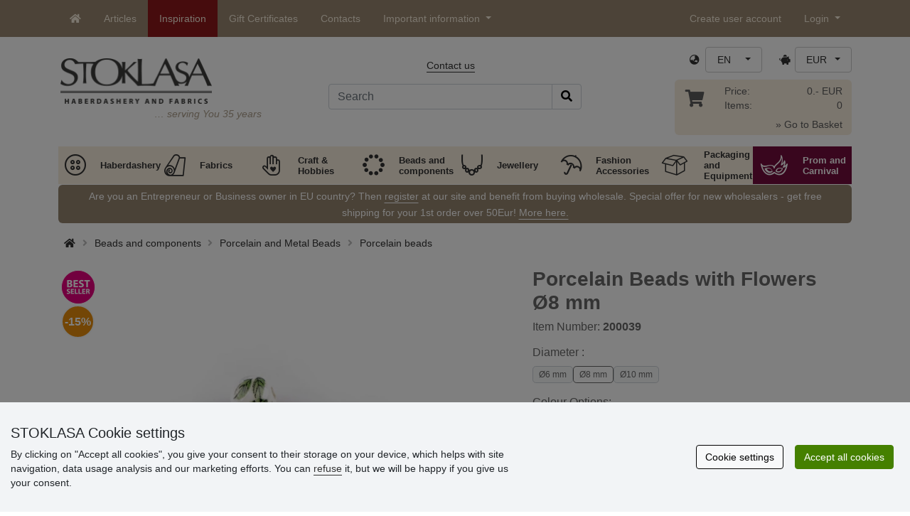

--- FILE ---
content_type: text/html; charset=UTF-8
request_url: https://www.stoklasa-eu.com/ajax.php?luigisbox&typ=dkz
body_size: 472
content:
<div class='row mt-20' style='margin: 0 -5px;'><div class="col-6 col-lg-3 mt-3"> 
                  <div class="d-block rounded h-100 p-3 bg-white box-shadow">
                     <div class="row h-100">
                        <div class="align-self-start mb-2">
                           <a href="/round-metal-beads-3-mm-x132084" data-track="product_click" title="Round Metal Beads Ø3 mm">
                              <img class="img-responsive" src="https://cdn.stoklasa.cz/i/product/210_auto/200477_258613_1.jpg" alt="Bavlněná kabelka 38x24 cm" width="320" height="210" loading="lazy"> 
                           </a>
                        </div> 
                        <div class="align-self-start text-center fw-bold my-2">Round Metal Beads Ø3 mm</div>
                        <div class="align-self-end"> 
                           <div class="d-grid gap-2 col-12 mx-auto align-items-end"> 
                              <a class="btn btn-stoklasa my-2 py-md-2 fw-bold" href="/round-metal-beads-3-mm-x132084" title="/round-metal-beads-3-mm-x132084">Show</a> 
                           </div>
                        </div>
                     </div>
                  </div>
              </div><div class="col-6 col-lg-3 mt-3"> 
                  <div class="d-block rounded h-100 p-3 bg-white box-shadow">
                     <div class="row h-100">
                        <div class="align-self-start mb-2">
                           <a href="/seed-beads-preciosa-10-0-2-3-mm-x134763" data-track="product_click" title="Seed Beads Preciosa 10/0 - 2.3 mm">
                              <img class="img-responsive" src="https://cdn.stoklasa.cz/i/product/210_auto/200588_22616_1.jpg" alt="Bavlněná kabelka 38x24 cm" width="320" height="210" loading="lazy"> 
                           </a>
                        </div> 
                        <div class="align-self-start text-center fw-bold my-2">Seed Beads Preciosa 10/0 - 2.3 mm</div>
                        <div class="align-self-end"> 
                           <div class="d-grid gap-2 col-12 mx-auto align-items-end"> 
                              <a class="btn btn-stoklasa my-2 py-md-2 fw-bold" href="/seed-beads-preciosa-10-0-2-3-mm-x134763" title="/seed-beads-preciosa-10-0-2-3-mm-x134763">Show</a> 
                           </div>
                        </div>
                     </div>
                  </div>
              </div><div class="col-6 col-lg-3 mt-3"> 
                  <div class="d-block rounded h-100 p-3 bg-white box-shadow">
                     <div class="row h-100">
                        <div class="align-self-start mb-2">
                           <a href="/wooden-beads-8-mm-x142829" data-track="product_click" title="Wooden Beads Ø8 mm">
                              <img class="img-responsive" src="https://cdn.stoklasa.cz/i/product/210_auto/200896_283018_1.jpg" alt="Bavlněná kabelka 38x24 cm" width="320" height="210" loading="lazy"> 
                           </a>
                        </div> 
                        <div class="align-self-start text-center fw-bold my-2">Wooden Beads Ø8 mm</div>
                        <div class="align-self-end"> 
                           <div class="d-grid gap-2 col-12 mx-auto align-items-end"> 
                              <a class="btn btn-stoklasa my-2 py-md-2 fw-bold" href="/wooden-beads-8-mm-x142829" title="/wooden-beads-8-mm-x142829">Show</a> 
                           </div>
                        </div>
                     </div>
                  </div>
              </div><div class="col-6 col-lg-3 mt-3"> 
                  <div class="d-block rounded h-100 p-3 bg-white box-shadow">
                     <div class="row h-100">
                        <div class="align-self-start mb-2">
                           <a href="/wooden-flower-mixed-colour-beads-15-mm-x152604" data-track="product_click" title="Wooden Flower Mixed Colour Beads Ø15 mm">
                              <img class="img-responsive" src="https://cdn.stoklasa.cz/i/product/210_auto/340417_205379_1.jpg" alt="Bavlněná kabelka 38x24 cm" width="320" height="210" loading="lazy"> 
                           </a>
                        </div> 
                        <div class="align-self-start text-center fw-bold my-2">Wooden Flower Mixed Colour Beads Ø15 mm</div>
                        <div class="align-self-end"> 
                           <div class="d-grid gap-2 col-12 mx-auto align-items-end"> 
                              <a class="btn btn-stoklasa my-2 py-md-2 fw-bold" href="/wooden-flower-mixed-colour-beads-15-mm-x152604" title="/wooden-flower-mixed-colour-beads-15-mm-x152604">Show</a> 
                           </div>
                        </div>
                     </div>
                  </div>
              </div></div>